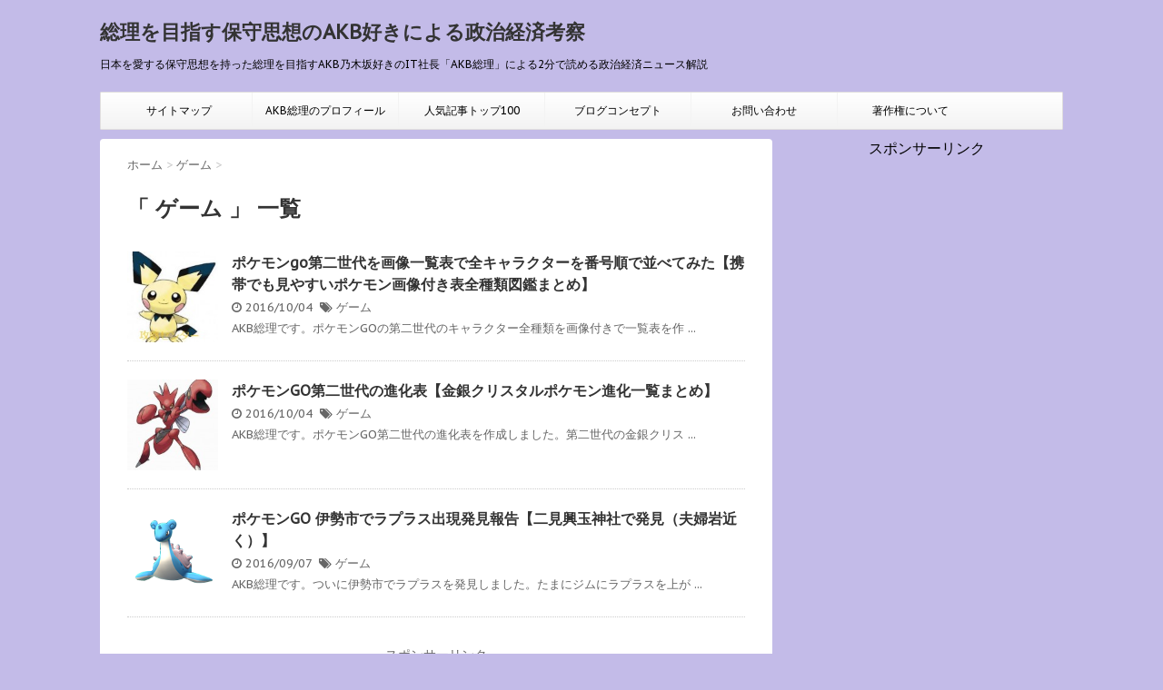

--- FILE ---
content_type: text/html; charset=UTF-8
request_url: https://matsushima-biz.com/category/computer-game
body_size: 12160
content:
<!DOCTYPE html>
<!--[if lt IE 7]>
<html class="ie6" lang="ja"> <![endif]-->
<!--[if IE 7]>
<html class="i7" lang="ja"> <![endif]-->
<!--[if IE 8]>
<html class="ie" lang="ja"> <![endif]-->
<!--[if gt IE 8]><!-->
<html lang="ja">
	<!--<![endif]-->
	<head>
		<meta charset="UTF-8" >
		<meta name="viewport" content="width=device-width,initial-scale=1.0,user-scalable=no">
		<meta name="format-detection" content="telephone=no" >
		
					<meta name="robots" content="noindex,follow">
		
		<link rel="alternate" type="application/rss+xml" title="総理を目指す保守思想のAKB好きによる政治経済考察 RSS Feed" href="https://matsushima-biz.com/feed" />
		<link rel="pingback" href="https://matsushima-biz.com/xmlrpc.php" >
		<link href='https://fonts.googleapis.com/css?family=Montserrat:400' rel='stylesheet' type='text/css'>
		<link href='https://fonts.googleapis.com/css?family=PT+Sans+Caption' rel='stylesheet' type='text/css'>		<!--[if lt IE 9]>
		<script src="https://css3-mediaqueries-js.googlecode.com/svn/trunk/css3-mediaqueries.js"></script>
		<script src="https://matsushima-biz.com/wp-content/themes/stinger7/js/html5shiv.js"></script>
		<![endif]-->
				<title>ゲーム | 総理を目指す保守思想のAKB好きによる政治経済考察</title>

<!-- All in One SEO Pack 2.3.4.1 by Michael Torbert of Semper Fi Web Designob_start_detected [-1,-1] -->
<meta name="keywords" itemprop="keywords" content="ゲーム" />
<meta name="robots" content="noindex,follow" />
<link rel='next' href='https://matsushima-biz.com/category/computer-game/page/2' />

<link rel="canonical" href="https://matsushima-biz.com/category/computer-game" />
<!-- /all in one seo pack -->
		<script type="text/javascript">
			window._wpemojiSettings = {"baseUrl":"https:\/\/s.w.org\/images\/core\/emoji\/72x72\/","ext":".png","source":{"concatemoji":"https:\/\/matsushima-biz.com\/wp-includes\/js\/wp-emoji-release.min.js?ver=4.4.33"}};
			!function(e,n,t){var a;function i(e){var t=n.createElement("canvas"),a=t.getContext&&t.getContext("2d"),i=String.fromCharCode;return!(!a||!a.fillText)&&(a.textBaseline="top",a.font="600 32px Arial","flag"===e?(a.fillText(i(55356,56806,55356,56826),0,0),3e3<t.toDataURL().length):"diversity"===e?(a.fillText(i(55356,57221),0,0),t=a.getImageData(16,16,1,1).data,a.fillText(i(55356,57221,55356,57343),0,0),(t=a.getImageData(16,16,1,1).data)[0],t[1],t[2],t[3],!0):("simple"===e?a.fillText(i(55357,56835),0,0):a.fillText(i(55356,57135),0,0),0!==a.getImageData(16,16,1,1).data[0]))}function o(e){var t=n.createElement("script");t.src=e,t.type="text/javascript",n.getElementsByTagName("head")[0].appendChild(t)}t.supports={simple:i("simple"),flag:i("flag"),unicode8:i("unicode8"),diversity:i("diversity")},t.DOMReady=!1,t.readyCallback=function(){t.DOMReady=!0},t.supports.simple&&t.supports.flag&&t.supports.unicode8&&t.supports.diversity||(a=function(){t.readyCallback()},n.addEventListener?(n.addEventListener("DOMContentLoaded",a,!1),e.addEventListener("load",a,!1)):(e.attachEvent("onload",a),n.attachEvent("onreadystatechange",function(){"complete"===n.readyState&&t.readyCallback()})),(a=t.source||{}).concatemoji?o(a.concatemoji):a.wpemoji&&a.twemoji&&(o(a.twemoji),o(a.wpemoji)))}(window,document,window._wpemojiSettings);
		</script>
		<style type="text/css">
img.wp-smiley,
img.emoji {
	display: inline !important;
	border: none !important;
	box-shadow: none !important;
	height: 1em !important;
	width: 1em !important;
	margin: 0 .07em !important;
	vertical-align: -0.1em !important;
	background: none !important;
	padding: 0 !important;
}
</style>
<link rel='stylesheet' id='contact-form-7-css'  href='https://matsushima-biz.com/wp-content/plugins/contact-form-7/includes/css/styles.css?ver=4.4.1' type='text/css' media='all' />
<link rel='stylesheet' id='normalize-css'  href='https://matsushima-biz.com/wp-content/themes/stinger7/css/normalize.css?ver=1.5.9' type='text/css' media='all' />
<link rel='stylesheet' id='font-awesome-css'  href='//maxcdn.bootstrapcdn.com/font-awesome/4.5.0/css/font-awesome.min.css?ver=4.5.0' type='text/css' media='all' />
<link rel='stylesheet' id='style-css'  href='https://matsushima-biz.com/wp-content/themes/stinger7/style.css?ver=4.4.33' type='text/css' media='all' />
<link rel='stylesheet' id='wordpress-popular-posts-css'  href='https://matsushima-biz.com/wp-content/plugins/wordpress-popular-posts/style/wpp.css?ver=3.3.3' type='text/css' media='all' />
      <script>
      if (document.location.protocol != "https:") {
          document.location = document.URL.replace(/^http:/i, "https:");
      }
      </script>
      <script type='text/javascript' src='//ajax.googleapis.com/ajax/libs/jquery/1.11.3/jquery.min.js?ver=1.11.3'></script>
<link rel='https://api.w.org/' href='https://matsushima-biz.com/wp-json/' />
<link rel="alternate" media="handheld" type="text/html" href="https://matsushima-biz.com/category/computer-game" />
<script type="text/javascript">
	window._wp_rp_static_base_url = 'https://wprp.zemanta.com/static/';
	window._wp_rp_wp_ajax_url = "https://matsushima-biz.com/wp-admin/admin-ajax.php";
	window._wp_rp_plugin_version = '3.6';
	window._wp_rp_post_id = '11648';
	window._wp_rp_num_rel_posts = '12';
	window._wp_rp_thumbnails = true;
	window._wp_rp_post_title = '%E3%83%9D%E3%82%B1%E3%83%A2%E3%83%B3go%E7%AC%AC%E4%BA%8C%E4%B8%96%E4%BB%A3%E3%82%92%E7%94%BB%E5%83%8F%E4%B8%80%E8%A6%A7%E8%A1%A8%E3%81%A7%E5%85%A8%E3%82%AD%E3%83%A3%E3%83%A9%E3%82%AF%E3%82%BF%E3%83%BC%E3%82%92%E7%95%AA%E5%8F%B7%E9%A0%86%E3%81%A7%E4%B8%A6%E3%81%B9%E3%81%A6%E3%81%BF%E3%81%9F%E3%80%90%E6%90%BA%E5%B8%AF%E3%81%A7%E3%82%82%E8%A6%8B%E3%82%84%E3%81%99%E3%81%84%E3%83%9D%E3%82%B1%E3%83%A2%E3%83%B3%E7%94%BB%E5%83%8F%E4%BB%98%E3%81%8D%E8%A1%A8%E5%85%A8%E7%A8%AE%E9%A1%9E%E5%9B%B3%E9%91%91%E3%81%BE%E3%81%A8%E3%82%81%E3%80%91';
	window._wp_rp_post_tags = ['%E3%82%B2%E3%83%BC%E3%83%A0', '152', '155', '171', '162', 'alt', '160', 'margin', '161', '170', '158', '165', 'import'];
	window._wp_rp_promoted_content = true;
</script>
<script type="text/javascript" src="https://wprp.zemanta.com/static/js/loader.js?version=3.6" async></script>
<link rel="stylesheet" href="https://matsushima-biz.com/wp-content/plugins/wordpress-23-related-posts-plugin/static/themes/vertical-m.css?version=3.6" />
<link rel="shortcut icon" href="https://matsushima-biz.com/wp-content/uploads/2016/07/favicon.jpg" >
<meta name="google-site-verification" content="cFd_rG21ACOlCzojmZJtBjlLLswRgCS69WCWYie1IxQ"/>
<style type="text/css" media="all">
/* <![CDATA[ */
@import url("https://matsushima-biz.com/wp-content/plugins/wp-table-reloaded/css/plugin.css?ver=1.9.4");
@import url("https://matsushima-biz.com/wp-content/plugins/wp-table-reloaded/css/datatables.css?ver=1.9.4");
/* ]]> */
</style><style type="text/css">.broken_link, a.broken_link {
	text-decoration: line-through;
}</style><style type="text/css" id="custom-background-css">
body.custom-background { background-color: #c3bbe8; }
</style>
			<script>
		(function (i, s, o, g, r, a, m) {
			i['GoogleAnalyticsObject'] = r;
			i[r] = i[r] || function () {
					(i[r].q = i[r].q || []).push(arguments)
				}, i[r].l = 1 * new Date();
			a = s.createElement(o),
				m = s.getElementsByTagName(o)[0];
			a.async = 1;
			a.src = g;
			m.parentNode.insertBefore(a, m)
		})(window, document, 'script', '//www.google-analytics.com/analytics.js', 'ga');

		ga('create', 'UA-71094869-2', 'auto');
		ga('send', 'pageview');

	</script>
			<script async src="//pagead2.googlesyndication.com/pagead/js/adsbygoogle.js"></script>
		<script>
		  (adsbygoogle = window.adsbygoogle || []).push({
		    google_ad_client: "ca-pub-2301454161391189",
		    enable_page_level_ads: true
		  });
		</script>
		<script>
		  (function(i,s,o,g,r,a,m){i['GoogleAnalyticsObject']=r;i[r]=i[r]||function(){
		  (i[r].q=i[r].q||[]).push(arguments)},i[r].l=1*new Date();a=s.createElement(o),
		  m=s.getElementsByTagName(o)[0];a.async=1;a.src=g;m.parentNode.insertBefore(a,m)
		  })(window,document,'script','https://www.google-analytics.com/analytics.js','ga');

		  ga('create', 'UA-71094869-2', 'auto');
		  ga('send', 'pageview');

		</script>
		<script type="text/javascript" src="https://ajax.googleapis.com/ajax/libs/jquery/2.0.3/jquery.min.js"></script>
	</head>
	<body data-rsssl=1 class="archive category category-computer-game category-33 custom-background" >
	
		<div id="wrapper" class="">
			<header>
			<div class="clearfix" id="headbox">
			<!-- アコーディオン -->
			<nav id="s-navi" class="pcnone">
				<dl class="acordion">
					<dt class="trigger">
					<p><span class="op"><i class="fa fa-bars"></i></span></p>
					</dt>
					<dd class="acordion_tree">
												<div class="menu-%e3%82%b0%e3%83%ad%e3%83%bc%e3%83%90%e3%83%ab%e3%83%a1%e3%83%8b%e3%83%a5%e3%83%bc-container"><ul id="menu-%e3%82%b0%e3%83%ad%e3%83%bc%e3%83%90%e3%83%ab%e3%83%a1%e3%83%8b%e3%83%a5%e3%83%bc" class="menu"><li id="menu-item-15" class="menu-item menu-item-type-post_type menu-item-object-page menu-item-15"><a href="https://matsushima-biz.com/sitemap">サイトマップ</a></li>
<li id="menu-item-281" class="menu-item menu-item-type-post_type menu-item-object-page menu-item-281"><a href="https://matsushima-biz.com/profile">AKB総理のプロフィール</a></li>
<li id="menu-item-7256" class="menu-item menu-item-type-post_type menu-item-object-page menu-item-7256"><a href="https://matsushima-biz.com/popular-post-best-100">人気記事トップ100</a></li>
<li id="menu-item-280" class="menu-item menu-item-type-post_type menu-item-object-page menu-item-280"><a href="https://matsushima-biz.com/concept">ブログコンセプト</a></li>
<li id="menu-item-279" class="menu-item menu-item-type-post_type menu-item-object-page menu-item-279"><a href="https://matsushima-biz.com/request">お問い合わせ</a></li>
<li id="menu-item-4121" class="menu-item menu-item-type-post_type menu-item-object-page menu-item-4121"><a href="https://matsushima-biz.com/copyright">著作権について</a></li>
</ul></div>						<div class="clear"></div>
					</dd>
				</dl>
			</nav>
			<!-- /アコーディオン -->
			<div id="header-l">
				<!-- ロゴ又はブログ名 -->
				<p class="sitename"><a href="https://matsushima-biz.com/">
													総理を目指す保守思想のAKB好きによる政治経済考察											</a></p>
				<!-- キャプション -->
									<p class="descr">
						日本を愛する保守思想を持った総理を目指すAKB乃木坂好きのIT社長「AKB総理」による2分で読める政治経済ニュース解説					</p>
				
			</div><!-- /#header-l -->
			<div id="header-r" class="smanone">
								
			</div><!-- /#header-r -->
			</div><!-- /#clearfix -->

				
<div id="gazou-wide">
				<nav class="smanone clearfix"><ul id="menu-%e3%82%b0%e3%83%ad%e3%83%bc%e3%83%90%e3%83%ab%e3%83%a1%e3%83%8b%e3%83%a5%e3%83%bc-1" class="menu"><li class="menu-item menu-item-type-post_type menu-item-object-page menu-item-15"><a href="https://matsushima-biz.com/sitemap">サイトマップ</a></li>
<li class="menu-item menu-item-type-post_type menu-item-object-page menu-item-281"><a href="https://matsushima-biz.com/profile">AKB総理のプロフィール</a></li>
<li class="menu-item menu-item-type-post_type menu-item-object-page menu-item-7256"><a href="https://matsushima-biz.com/popular-post-best-100">人気記事トップ100</a></li>
<li class="menu-item menu-item-type-post_type menu-item-object-page menu-item-280"><a href="https://matsushima-biz.com/concept">ブログコンセプト</a></li>
<li class="menu-item menu-item-type-post_type menu-item-object-page menu-item-279"><a href="https://matsushima-biz.com/request">お問い合わせ</a></li>
<li class="menu-item menu-item-type-post_type menu-item-object-page menu-item-4121"><a href="https://matsushima-biz.com/copyright">著作権について</a></li>
</ul></nav>	</div>

			</header>

<div id="content" class="clearfix">
	<div id="contentInner">
		<main >
			<article>
				<div id="breadcrumb">
					<div itemscope itemtype="http://data-vocabulary.org/Breadcrumb">
						<a href="https://matsushima-biz.com/" itemprop="url"> <span itemprop="title">ホーム</span> </a> &gt;
					</div>
																																				<div itemscope itemtype="http://data-vocabulary.org/Breadcrumb">
							<a href="https://matsushima-biz.com/category/computer-game" itemprop="url">
								<span itemprop="title">ゲーム</span> </a> &gt; </div>
									</div>
				<!--/kuzu-->
				<!--ループ開始-->
				<div class="post">
				<h1 class="entry-title">「
											ゲーム										」 一覧 </h1>
								</div><!-- /post -->
				<div class="kanren ">
			<dl class="clearfix">
			<dt><a href="https://matsushima-biz.com/pokego-2nd-order-by-number-11648">
											<img width="150" height="150" src="https://matsushima-biz.com/wp-content/uploads/2016/10/55a4d7de05b2515eba10919d5834517b-150x150.jpg" class="attachment-thumbnail size-thumbnail wp-post-image" alt="172-%e3%83%94%e3%83%81%e3%83%a5%e3%83%bc" srcset="https://matsushima-biz.com/wp-content/uploads/2016/10/55a4d7de05b2515eba10919d5834517b-150x150.jpg 150w, https://matsushima-biz.com/wp-content/uploads/2016/10/55a4d7de05b2515eba10919d5834517b-100x100.jpg 100w" sizes="(max-width: 150px) 100vw, 150px" />									</a></dt>
			<dd>
				<h3><a href="https://matsushima-biz.com/pokego-2nd-order-by-number-11648">
						ポケモンgo第二世代を画像一覧表で全キャラクターを番号順で並べてみた【携帯でも見やすいポケモン画像付き表全種類図鑑まとめ】					</a></h3>

				<div class="blog_info ">
					<p><i class="fa fa-clock-o"></i>
						2016/10/04						&nbsp;<span class="pcone"><i class="fa fa-tags"></i>
							<a href="https://matsushima-biz.com/category/computer-game" rel="category tag">ゲーム</a>							          </span></p>
				</div>
				<div class="smanone2">
					<p>AKB総理です。ポケモンGOの第二世代のキャラクター全種類を画像付きで一覧表を作 ... </p>
				</div>
			</dd>
		</dl>
	
			<dl class="clearfix">
			<dt><a href="https://matsushima-biz.com/shinka-hyou-2nd-11640">
											<img width="150" height="150" src="https://matsushima-biz.com/wp-content/uploads/2016/10/001-150x150.jpg" class="attachment-thumbnail size-thumbnail wp-post-image" alt="001" srcset="https://matsushima-biz.com/wp-content/uploads/2016/10/001-150x150.jpg 150w, https://matsushima-biz.com/wp-content/uploads/2016/10/001-100x100.jpg 100w" sizes="(max-width: 150px) 100vw, 150px" />									</a></dt>
			<dd>
				<h3><a href="https://matsushima-biz.com/shinka-hyou-2nd-11640">
						ポケモンGO第二世代の進化表【金銀クリスタルポケモン進化一覧まとめ】					</a></h3>

				<div class="blog_info ">
					<p><i class="fa fa-clock-o"></i>
						2016/10/04						&nbsp;<span class="pcone"><i class="fa fa-tags"></i>
							<a href="https://matsushima-biz.com/category/computer-game" rel="category tag">ゲーム</a>							          </span></p>
				</div>
				<div class="smanone2">
					<p>AKB総理です。ポケモンGO第二世代の進化表を作成しました。第二世代の金銀クリス ... </p>
				</div>
			</dd>
		</dl>
	
			<dl class="clearfix">
			<dt><a href="https://matsushima-biz.com/pokemon-laplace-10173">
											<img width="150" height="150" src="https://matsushima-biz.com/wp-content/uploads/2016/09/131.png" class="attachment-thumbnail size-thumbnail wp-post-image" alt="131" srcset="https://matsushima-biz.com/wp-content/uploads/2016/09/131-100x100.png 100w, https://matsushima-biz.com/wp-content/uploads/2016/09/131.png 150w" sizes="(max-width: 150px) 100vw, 150px" />									</a></dt>
			<dd>
				<h3><a href="https://matsushima-biz.com/pokemon-laplace-10173">
						ポケモンGO 伊勢市でラプラス出現発見報告【二見興玉神社で発見（夫婦岩近く）】					</a></h3>

				<div class="blog_info ">
					<p><i class="fa fa-clock-o"></i>
						2016/09/07						&nbsp;<span class="pcone"><i class="fa fa-tags"></i>
							<a href="https://matsushima-biz.com/category/computer-game" rel="category tag">ゲーム</a>							          </span></p>
				</div>
				<div class="smanone2">
					<p>AKB総理です。ついに伊勢市でラプラスを発見しました。たまにジムにラプラスを上が ... </p>
				</div>
			</dd>
		</dl>
			<div class="toppagead">
			<p style="color:#666;margin-bottom:4px;text-align:center;">スポンサーリンク</p>
			<script async src="//pagead2.googlesyndication.com/pagead/js/adsbygoogle.js"></script>
<!-- souri-res-1 -->
<ins class="adsbygoogle"
     style="display:block"
     data-ad-client="ca-pub-2301454161391189"
     data-ad-slot="9166519958"
     data-ad-format="auto"></ins>
<script>
(adsbygoogle = window.adsbygoogle || []).push({});
</script>		</div>
	
			<dl class="clearfix">
			<dt><a href="https://matsushima-biz.com/pokemon-kairyu-10162">
											<img width="150" height="150" src="https://matsushima-biz.com/wp-content/uploads/2016/09/149.png" class="attachment-thumbnail size-thumbnail wp-post-image" alt="149" srcset="https://matsushima-biz.com/wp-content/uploads/2016/09/149-100x100.png 100w, https://matsushima-biz.com/wp-content/uploads/2016/09/149.png 150w" sizes="(max-width: 150px) 100vw, 150px" />									</a></dt>
			<dd>
				<h3><a href="https://matsushima-biz.com/pokemon-kairyu-10162">
						ポケモンGO 伊勢市でカイリュー出現発見報告【二見興玉神社夫婦岩近くのローソン駐車場】					</a></h3>

				<div class="blog_info ">
					<p><i class="fa fa-clock-o"></i>
						2016/09/07						&nbsp;<span class="pcone"><i class="fa fa-tags"></i>
							<a href="https://matsushima-biz.com/category/computer-game" rel="category tag">ゲーム</a>							          </span></p>
				</div>
				<div class="smanone2">
					<p>AKB総理です。ついに伊勢市でカイリューを発見しました。よく三重県伊勢市の二見興 ... </p>
				</div>
			</dd>
		</dl>
	
			<dl class="clearfix">
			<dt><a href="https://matsushima-biz.com/pokego-pikachu-su-9379">
											<img width="150" height="150" src="https://matsushima-biz.com/wp-content/uploads/2016/08/237eff67e34ab010b5db8f335b89f463-150x150.jpg" class="attachment-thumbnail size-thumbnail wp-post-image" alt="二見浦公園1" srcset="https://matsushima-biz.com/wp-content/uploads/2016/08/237eff67e34ab010b5db8f335b89f463-150x150.jpg 150w, https://matsushima-biz.com/wp-content/uploads/2016/08/237eff67e34ab010b5db8f335b89f463-100x100.jpg 100w" sizes="(max-width: 150px) 100vw, 150px" />									</a></dt>
			<dd>
				<h3><a href="https://matsushima-biz.com/pokego-pikachu-su-9379">
						ピカチュウの巣を三重県伊勢市の二見興玉神社夫婦岩近くの二見浦公園で発見					</a></h3>

				<div class="blog_info ">
					<p><i class="fa fa-clock-o"></i>
						2016/08/23						&nbsp;<span class="pcone"><i class="fa fa-tags"></i>
							<a href="https://matsushima-biz.com/category/computer-game" rel="category tag">ゲーム</a>							          </span></p>
				</div>
				<div class="smanone2">
					<p>AKB総理です。ポケモン狩りに行く度にピカチュウを捕まえています。ピカチュウの巣 ... </p>
				</div>
			</dd>
		</dl>
	
			<dl class="clearfix">
			<dt><a href="https://matsushima-biz.com/pokego-daibutsuyama-9335">
											<img width="150" height="150" src="https://matsushima-biz.com/wp-content/uploads/2016/08/daibutsu3-150x150.jpg" class="attachment-thumbnail size-thumbnail wp-post-image" alt="daibutsu3" srcset="https://matsushima-biz.com/wp-content/uploads/2016/08/daibutsu3-150x150.jpg 150w, https://matsushima-biz.com/wp-content/uploads/2016/08/daibutsu3-100x100.jpg 100w" sizes="(max-width: 150px) 100vw, 150px" />									</a></dt>
			<dd>
				<h3><a href="https://matsushima-biz.com/pokego-daibutsuyama-9335">
						ポケモンGOをするために大仏山公園に行ってきた					</a></h3>

				<div class="blog_info ">
					<p><i class="fa fa-clock-o"></i>
						2016/08/21						&nbsp;<span class="pcone"><i class="fa fa-tags"></i>
							<a href="https://matsushima-biz.com/category/computer-game" rel="category tag">ゲーム</a>							          </span></p>
				</div>
				<div class="smanone2">
					<p>AKB総理です。ポケモンGOをするために三重県多気郡明和町にある大仏山公園に行っ ... </p>
				</div>
			</dd>
		</dl>
	
			<dl class="clearfix">
			<dt><a href="https://matsushima-biz.com/pokego-naikuu-9091">
											<img width="150" height="150" src="https://matsushima-biz.com/wp-content/uploads/2016/08/original-150x150.jpg" class="attachment-thumbnail size-thumbnail wp-post-image" alt="original" srcset="https://matsushima-biz.com/wp-content/uploads/2016/08/original-150x150.jpg 150w, https://matsushima-biz.com/wp-content/uploads/2016/08/original-100x100.jpg 100w" sizes="(max-width: 150px) 100vw, 150px" />									</a></dt>
			<dd>
				<h3><a href="https://matsushima-biz.com/pokego-naikuu-9091">
						ポケモンGOをするために伊勢神宮内宮のおはらい町とおかげ横丁に行ってきた					</a></h3>

				<div class="blog_info ">
					<p><i class="fa fa-clock-o"></i>
						2016/08/16						&nbsp;<span class="pcone"><i class="fa fa-tags"></i>
							<a href="https://matsushima-biz.com/category/computer-game" rel="category tag">ゲーム</a>							          </span></p>
				</div>
				<div class="smanone2">
					<p>AKB総理です。ポケモンGOをするために、三重県伊勢市の伊勢神宮の内宮さんのおは ... </p>
				</div>
			</dd>
		</dl>
			<div class="toppagead">
			<p style="color:#666;margin-bottom:4px;text-align:center;">スポンサーリンク</p>
			<script async src="//pagead2.googlesyndication.com/pagead/js/adsbygoogle.js"></script>
<!-- souri-res-1 -->
<ins class="adsbygoogle"
     style="display:block"
     data-ad-client="ca-pub-2301454161391189"
     data-ad-slot="9166519958"
     data-ad-format="auto"></ins>
<script>
(adsbygoogle = window.adsbygoogle || []).push({});
</script>		</div>
	
			<dl class="clearfix">
			<dt><a href="https://matsushima-biz.com/pokego-meatoiwa-9078">
											<img width="150" height="150" src="https://matsushima-biz.com/wp-content/uploads/2016/08/e44c16a8ee5b0eca7f0f3eebb32e58b3-150x150.jpg" class="attachment-thumbnail size-thumbnail wp-post-image" alt="e44c16a8ee5b0eca7f0f3eebb32e58b3" srcset="https://matsushima-biz.com/wp-content/uploads/2016/08/e44c16a8ee5b0eca7f0f3eebb32e58b3-150x150.jpg 150w, https://matsushima-biz.com/wp-content/uploads/2016/08/e44c16a8ee5b0eca7f0f3eebb32e58b3-100x100.jpg 100w" sizes="(max-width: 150px) 100vw, 150px" />									</a></dt>
			<dd>
				<h3><a href="https://matsushima-biz.com/pokego-meatoiwa-9078">
						ポケモンGOをするために二見興玉神社の夫婦岩に行ってきた【ラプラス出現】					</a></h3>

				<div class="blog_info ">
					<p><i class="fa fa-clock-o"></i>
						2016/08/15						&nbsp;<span class="pcone"><i class="fa fa-tags"></i>
							<a href="https://matsushima-biz.com/category/computer-game" rel="category tag">ゲーム</a>							          </span></p>
				</div>
				<div class="smanone2">
					<p>AKB総理です。ポケモンGOをするために三重県伊勢市二見町江にある二見興玉神社の ... </p>
				</div>
			</dd>
		</dl>
	
			<dl class="clearfix">
			<dt><a href="https://matsushima-biz.com/pokego-order-by-number-8449">
											<img width="150" height="150" src="https://matsushima-biz.com/wp-content/uploads/2016/08/25.png" class="attachment-thumbnail size-thumbnail wp-post-image" alt="25" srcset="https://matsushima-biz.com/wp-content/uploads/2016/08/25-100x100.png 100w, https://matsushima-biz.com/wp-content/uploads/2016/08/25.png 150w" sizes="(max-width: 150px) 100vw, 150px" />									</a></dt>
			<dd>
				<h3><a href="https://matsushima-biz.com/pokego-order-by-number-8449">
						ポケモンgoを画像一覧表で全キャラクターを番号順で並べてみた【携帯でも見やすいポケモン画像付き表全種類図鑑まとめ】					</a></h3>

				<div class="blog_info ">
					<p><i class="fa fa-clock-o"></i>
						2016/08/09						&nbsp;<span class="pcone"><i class="fa fa-tags"></i>
							<a href="https://matsushima-biz.com/category/computer-game" rel="category tag">ゲーム</a>							          </span></p>
				</div>
				<div class="smanone2">
					<p>AKB総理です。ポケモンGOをしていて、ポケモンキャラクター全種類を画像付きで一 ... </p>
				</div>
			</dd>
		</dl>
	
			<dl class="clearfix">
			<dt><a href="https://matsushima-biz.com/pokemon-shutsugen-8000">
											<img width="150" height="150" src="https://matsushima-biz.com/wp-content/uploads/2016/08/ise_1-150x150.jpg" class="attachment-thumbnail size-thumbnail wp-post-image" alt="ise_1" srcset="https://matsushima-biz.com/wp-content/uploads/2016/08/ise_1-150x150.jpg 150w, https://matsushima-biz.com/wp-content/uploads/2016/08/ise_1-100x100.jpg 100w" sizes="(max-width: 150px) 100vw, 150px" />									</a></dt>
			<dd>
				<h3><a href="https://matsushima-biz.com/pokemon-shutsugen-8000">
						ポケモンGO 伊勢市ポケモン出現発見報告掲示板					</a></h3>

				<div class="blog_info ">
					<p><i class="fa fa-clock-o"></i>
						2016/08/05						&nbsp;<span class="pcone"><i class="fa fa-tags"></i>
							<a href="https://matsushima-biz.com/category/computer-game" rel="category tag">ゲーム</a>							          </span></p>
				</div>
				<div class="smanone2">
					<p>AKB総理です。筆者も例に倣って、ポケモンGOをしています。早朝ランニング中に、 ... </p>
				</div>
			</dd>
		</dl>
			<div class="toppagead">
			<p style="color:#666;margin-bottom:4px;text-align:center;">スポンサーリンク</p>
			<script async src="//pagead2.googlesyndication.com/pagead/js/adsbygoogle.js"></script>
<!-- souri-res-1 -->
<ins class="adsbygoogle"
     style="display:block"
     data-ad-client="ca-pub-2301454161391189"
     data-ad-slot="9166519958"
     data-ad-format="auto"></ins>
<script>
(adsbygoogle = window.adsbygoogle || []).push({});
</script>		</div>
	
	</div>
				<div class="st-pagelink">
	<span class='page-numbers current'>1</span>
<a class='page-numbers' href='https://matsushima-biz.com/category/computer-game/page/2'>2</a>
<a class="next page-numbers" href="https://matsushima-biz.com/category/computer-game/page/2">Next &raquo;</a></div>			</article>
		</main>
	</div>
	<!-- /#contentInner -->
	<div id="side">
	<aside>
					<div class="ad">
							<div class="textwidget"><div align="center">
スポンサーリンク<br />
<script async src="//pagead2.googlesyndication.com/pagead/js/adsbygoogle.js"></script>
<!-- large_akb -->
<ins class="adsbygoogle"
     style="display:inline-block;width:300px;height:600px"
     data-ad-client="ca-pub-2301454161391189"
     data-ad-slot="6239100752"></ins>
<script>
(adsbygoogle = window.adsbygoogle || []).push({});
</script>
</div></div>
					<div class="textwidget">連絡先：matsushima_biz@yahoo.co.jp</div>
					<div class="textwidget"><a href="https://matsushima-biz.com/profile" target="_blank"><img src="https://matsushima-biz.com/wp-content/uploads/2016/06/7c69f2eed55c3120fbb00710e7cbeaad-1.jpg" alt="AKB総理" width="502" height="485" class="alignnone size-full wp-image-2978" /></a></div>
					<div class="textwidget"><!-- Rakuten Widget FROM HERE --><script type="text/javascript">rakuten_design="slide";rakuten_affiliateId="14e88c30.ff2d4965.14e88c31.4ecf99c1";rakuten_items="ranking";rakuten_genreId=0;rakuten_size="300x250";rakuten_target="_blank";rakuten_theme="gray";rakuten_border="off";rakuten_auto_mode="off";rakuten_genre_title="off";rakuten_recommend="on";</script><script type="text/javascript" src="https://xml.affiliate.rakuten.co.jp/widget/js/rakuten_widget.js"></script><!-- Rakuten Widget TO HERE --></div>
					</div>
				
					<!-- RSSボタンです -->
			<div class="rssbox">
			<a href="https://matsushima-biz.com//?feed=rss2"><i class="fa fa-rss-square"></i>&nbsp;購読する</a></div>
			<!-- RSSボタンここまで -->
		
		<div id="sidebg">
			            				</div>

					<h4 class="menu_underh2"> NEW POST</h4><div class="kanren ">
							<dl class="clearfix">
				<dt><a href="https://matsushima-biz.com/nishinno-nanase-video-girl-13250">
													<img width="150" height="150" src="https://matsushima-biz.com/wp-content/uploads/2018/02/001_size6-150x150.jpg" class="attachment-thumbnail size-thumbnail wp-post-image" alt="001_size6" srcset="https://matsushima-biz.com/wp-content/uploads/2018/02/001_size6-150x150.jpg 150w, https://matsushima-biz.com/wp-content/uploads/2018/02/001_size6-100x100.jpg 100w" sizes="(max-width: 150px) 100vw, 150px" />											</a></dt>
				<dd>
					<h5><a href="https://matsushima-biz.com/nishinno-nanase-video-girl-13250">
							電影少女西野七瀬のかわいいきれいな画像や写真を集めてみた【ビデオガール乃木坂46のなぁちゃんのバスタオル姿や美脚】						</a></h5>

					<div class="smanone2">
						<p>AKB総理です。電影少女の西野七瀬さんのかわいい画像を集めてみました。筆者の世代 ... </p>
					</div>
				</dd>
			</dl>
					<dl class="clearfix">
				<dt><a href="https://matsushima-biz.com/yamashita-miduki-cosplay-13223">
													<img width="150" height="150" src="https://matsushima-biz.com/wp-content/uploads/2017/10/e5009982f2ea593e43a8a7ea538788c6-150x150.jpg" class="attachment-thumbnail size-thumbnail wp-post-image" alt="e5009982f2ea593e43a8a7ea538788c6" srcset="https://matsushima-biz.com/wp-content/uploads/2017/10/e5009982f2ea593e43a8a7ea538788c6-150x150.jpg 150w, https://matsushima-biz.com/wp-content/uploads/2017/10/e5009982f2ea593e43a8a7ea538788c6-100x100.jpg 100w" sizes="(max-width: 150px) 100vw, 150px" />											</a></dt>
				<dd>
					<h5><a href="https://matsushima-biz.com/yamashita-miduki-cosplay-13223">
							山下美月のコスプレ画像を集めてみた【サンタクロース、エプロン、キャディ、チアガールのかわいい写真やgif画像】						</a></h5>

					<div class="smanone2">
						<p>山下美月さんのコスプレ画像を集めてみました。乃木坂46の3期生のエースの山下美月 ... </p>
					</div>
				</dd>
			</dl>
					<dl class="clearfix">
				<dt><a href="https://matsushima-biz.com/watanabe-miria-cosplay-13197">
													<img width="150" height="150" src="https://matsushima-biz.com/wp-content/uploads/2017/07/140118-0240140082-150x150.jpg" class="attachment-thumbnail size-thumbnail wp-post-image" alt="140118-0240140082" srcset="https://matsushima-biz.com/wp-content/uploads/2017/07/140118-0240140082-150x150.jpg 150w, https://matsushima-biz.com/wp-content/uploads/2017/07/140118-0240140082-100x100.jpg 100w" sizes="(max-width: 150px) 100vw, 150px" />											</a></dt>
				<dd>
					<h5><a href="https://matsushima-biz.com/watanabe-miria-cosplay-13197">
							渡辺みり愛のコスプレ画像を集めてみた【幼稚園児、サンタ、メイド、ハロウィンのかわいい写真やgif画像】						</a></h5>

					<div class="smanone2">
						<p>AKB総理です。渡辺みり愛さんのコスプレ画像を集めてみました。乃木坂46の17枚 ... </p>
					</div>
				</dd>
			</dl>
					<dl class="clearfix">
				<dt><a href="https://matsushima-biz.com/harimoto-tomokazu-13167">
													<img width="150" height="150" src="https://matsushima-biz.com/wp-content/uploads/2017/06/C_27BqWVYAA-_nK-150x150.jpg" class="attachment-thumbnail size-thumbnail wp-post-image" alt="C_27BqWVYAA-_nK" srcset="https://matsushima-biz.com/wp-content/uploads/2017/06/C_27BqWVYAA-_nK-150x150.jpg 150w, https://matsushima-biz.com/wp-content/uploads/2017/06/C_27BqWVYAA-_nK-100x100.jpg 100w" sizes="(max-width: 150px) 100vw, 150px" />											</a></dt>
				<dd>
					<h5><a href="https://matsushima-biz.com/harimoto-tomokazu-13167">
							張本智和のかわいいイケメン画像を集めてみた【年齢は13歳で水谷隼に勝利で東京五輪卓球代表へ】						</a></h5>

					<div class="smanone2">
						<p>AKB総理です。張本智和さんのイケメン画像を集めてみました。世界卓球2017ドイ ... </p>
					</div>
				</dd>
			</dl>
					<dl class="clearfix">
				<dt><a href="https://matsushima-biz.com/umaretekarahajimetemitayume-voice-13159">
													<img width="150" height="150" src="https://matsushima-biz.com/wp-content/uploads/2017/05/2100010699008_2-150x150.jpg" class="attachment-thumbnail size-thumbnail wp-post-image" alt="2100010699008_2" srcset="https://matsushima-biz.com/wp-content/uploads/2017/05/2100010699008_2-150x150.jpg 150w, https://matsushima-biz.com/wp-content/uploads/2017/05/2100010699008_2-100x100.jpg 100w" sizes="(max-width: 150px) 100vw, 150px" />											</a></dt>
				<dd>
					<h5><a href="https://matsushima-biz.com/umaretekarahajimetemitayume-voice-13159">
							「生まれてから初めて見た夢」の新曲のユニット・担当・歌い手は？ 乃木坂46のサードアルバムの新曲を歌っているのは誰？						</a></h5>

					<div class="smanone2">
						<p>「生まれてから初めて見た夢」の新曲のユニット・担当・歌い手 乃木坂46のサードア ... </p>
					</div>
				</dd>
			</dl>
					<dl class="clearfix">
				<dt><a href="https://matsushima-biz.com/midorimushi-no-chikara-13145">
													<img width="150" height="150" src="https://matsushima-biz.com/wp-content/uploads/2017/05/S__6733885-150x150.jpg" class="attachment-thumbnail size-thumbnail wp-post-image" alt="S__6733885" srcset="https://matsushima-biz.com/wp-content/uploads/2017/05/S__6733885-150x150.jpg 150w, https://matsushima-biz.com/wp-content/uploads/2017/05/S__6733885-100x100.jpg 100w" sizes="(max-width: 150px) 100vw, 150px" />											</a></dt>
				<dd>
					<h5><a href="https://matsushima-biz.com/midorimushi-no-chikara-13145">
							ミドリムシのちから (ユーグレナ)をダイエット効果期待で飲んでみた 購入方法はハーブスわきやま（三重県伊勢市）へ						</a></h5>

					<div class="smanone2">
						<p>AKB総理です。 数か月前に健康食品を売っている友人から突然「ミドリムシって健康 ... </p>
					</div>
				</dd>
			</dl>
					<dl class="clearfix">
				<dt><a href="https://matsushima-biz.com/kitano-hinako-kawaii-matome-13138">
													<img width="150" height="150" src="https://matsushima-biz.com/wp-content/uploads/2017/05/6a0ca021c67e00bcd07158eacb8fa591-150x150.jpg" class="attachment-thumbnail size-thumbnail wp-post-image" alt="6a0ca021c67e00bcd07158eacb8fa591" srcset="https://matsushima-biz.com/wp-content/uploads/2017/05/6a0ca021c67e00bcd07158eacb8fa591-150x150.jpg 150w, https://matsushima-biz.com/wp-content/uploads/2017/05/6a0ca021c67e00bcd07158eacb8fa591-300x300.jpg 300w, https://matsushima-biz.com/wp-content/uploads/2017/05/6a0ca021c67e00bcd07158eacb8fa591-500x500.jpg 500w, https://matsushima-biz.com/wp-content/uploads/2017/05/6a0ca021c67e00bcd07158eacb8fa591-100x100.jpg 100w, https://matsushima-biz.com/wp-content/uploads/2017/05/6a0ca021c67e00bcd07158eacb8fa591.jpg 1080w" sizes="(max-width: 150px) 100vw, 150px" />											</a></dt>
				<dd>
					<h5><a href="https://matsushima-biz.com/kitano-hinako-kawaii-matome-13138">
							北野日奈子のかわいい画像まとめ一覧【乃木坂46のきーちゃんのきれいな写真】						</a></h5>

					<div class="smanone2">
						<p>AKB総理です。北野日奈子さんのかわいい画像をジャンル別で一覧でまとめました。ス ... </p>
					</div>
				</dd>
			</dl>
					<dl class="clearfix">
				<dt><a href="https://matsushima-biz.com/kitano-hinako-cosplay-13118">
													<img width="150" height="150" src="https://matsushima-biz.com/wp-content/uploads/2017/05/tumblr_ni0jcoErxI1qhk1qho7_r1_1280-150x150.jpg" class="attachment-thumbnail size-thumbnail wp-post-image" alt="tumblr_ni0jcoErxI1qhk1qho7_r1_1280" srcset="https://matsushima-biz.com/wp-content/uploads/2017/05/tumblr_ni0jcoErxI1qhk1qho7_r1_1280-150x150.jpg 150w, https://matsushima-biz.com/wp-content/uploads/2017/05/tumblr_ni0jcoErxI1qhk1qho7_r1_1280-100x100.jpg 100w" sizes="(max-width: 150px) 100vw, 150px" />											</a></dt>
				<dd>
					<h5><a href="https://matsushima-biz.com/kitano-hinako-cosplay-13118">
							北野日奈子のコスプレ画像を集めてみた【巫女、サンタ、マリオ、天使のかわいい写真】						</a></h5>

					<div class="smanone2">
						<p>AKB総理です。北野日奈子さんのコスプレ画像を集めてみました。最近の筆者注目の北 ... </p>
					</div>
				</dd>
			</dl>
					<dl class="clearfix">
				<dt><a href="https://matsushima-biz.com/kitano-hinako-dream-13107">
													<img width="150" height="150" src="https://matsushima-biz.com/wp-content/uploads/2017/05/C5v5HPmVUAA54U8-150x150.jpg" class="attachment-thumbnail size-thumbnail wp-post-image" alt="C5v5HPmVUAA54U8" srcset="https://matsushima-biz.com/wp-content/uploads/2017/05/C5v5HPmVUAA54U8-150x150.jpg 150w, https://matsushima-biz.com/wp-content/uploads/2017/05/C5v5HPmVUAA54U8-100x100.jpg 100w" sizes="(max-width: 150px) 100vw, 150px" />											</a></dt>
				<dd>
					<h5><a href="https://matsushima-biz.com/kitano-hinako-dream-13107">
							北野日奈子の夢は動物愛護センターの犬をゼロにすること【乃木坂46のガクたび！きーちゃんの将来の夢】						</a></h5>

					<div class="smanone2">
						<p>AKB総理です。唐突ですが、みなさんは夢をお持ちでしょうか。夢とは言わなくても、 ... </p>
					</div>
				</dd>
			</dl>
					<dl class="clearfix">
				<dt><a href="https://matsushima-biz.com/ohashi-yui-kawaii-13088">
													<img width="150" height="150" src="https://matsushima-biz.com/wp-content/uploads/2017/04/C9XggMBUIAEQ-uk-150x150.jpg" class="attachment-thumbnail size-thumbnail wp-post-image" alt="C9XggMBUIAEQ-uk" srcset="https://matsushima-biz.com/wp-content/uploads/2017/04/C9XggMBUIAEQ-uk-150x150.jpg 150w, https://matsushima-biz.com/wp-content/uploads/2017/04/C9XggMBUIAEQ-uk-100x100.jpg 100w" sizes="(max-width: 150px) 100vw, 150px" />											</a></dt>
				<dd>
					<h5><a href="https://matsushima-biz.com/ohashi-yui-kawaii-13088">
							大橋悠依のかわいい画像を集めてみた【女子水泳400メートル個人メドレー日本新が東京五輪へ】						</a></h5>

					<div class="smanone2">
						<p>大橋悠依のかわいい画像を集めてみました。日本競泳会にまたヒロインが誕生しました。 ... </p>
					</div>
				</dd>
			</dl>
				</div>		
		<div id="mybox">
			
<!-- WordPress Popular Posts Plugin v3.3.3 [W] [all] [views] [regular] -->
<ul><li>
<h4 class="menu_underh2">人気記事トップ10</h4>
<ul class="wpp-list">
<li><a href="https://matsushima-biz.com/murakami-mai-4513" title="【女子体操】村上茉愛のかわいい画像を集めてみた【リオ五輪】【小柄で美人】" target="_self"><img src="https://matsushima-biz.com/wp-content/uploads/wordpress-popular-posts/4513-featured-135x135.jpg" width=135 height=135 title="【女子体操】村上茉愛のかわいい画像を集めてみた【リオ五輪】【小柄で美人】" alt="【女子体操】村上茉愛のかわいい画像を集めてみた【リオ五輪】【小柄で美人】" class="wpp-thumbnail wpp_cached_thumb wpp_featured" /></a> <a href="https://matsushima-biz.com/murakami-mai-4513" title="【女子体操】村上茉愛のかわいい画像を集めてみた【リオ五輪】【小柄で美人】" class="wpp-post-title" target="_self">【女子体操】村上茉愛のかわいい画像を集めてみた【リオ五輪】【小柄で美人】</a> </li>
<li><a href="https://matsushima-biz.com/beautiful-woman-rio-list-7858" title="美女アスリート画像リオ五輪女子日本代表まとめ一覧【美人できれいでかわいい選手の写真】" target="_self"><img src="https://matsushima-biz.com/wp-content/uploads/wordpress-popular-posts/7858-featured-135x135.jpg" width=135 height=135 title="美女アスリート画像リオ五輪女子日本代表まとめ一覧【美人できれいでかわいい選手の写真】" alt="美女アスリート画像リオ五輪女子日本代表まとめ一覧【美人できれいでかわいい選手の写真】" class="wpp-thumbnail wpp_cached_thumb wpp_featured" /></a> <a href="https://matsushima-biz.com/beautiful-woman-rio-list-7858" title="美女アスリート画像リオ五輪女子日本代表まとめ一覧【美人できれいでかわいい選手の写真】" class="wpp-post-title" target="_self">美女アスリート画像リオ五輪女子日本代表まとめ一覧【美人できれいでかわいい選手の写真】</a> </li>
<li><a href="https://matsushima-biz.com/kimura-saori-1331" title="【女子バレー】木村沙織のかわいい画像やGIFを集めてみた【リオ五輪】" target="_self"><img src="https://matsushima-biz.com/wp-content/uploads/wordpress-popular-posts/1331-featured-135x135.jpg" width=135 height=135 title="【女子バレー】木村沙織のかわいい画像やGIFを集めてみた【リオ五輪】" alt="【女子バレー】木村沙織のかわいい画像やGIFを集めてみた【リオ五輪】" class="wpp-thumbnail wpp_cached_thumb wpp_featured" /></a> <a href="https://matsushima-biz.com/kimura-saori-1331" title="【女子バレー】木村沙織のかわいい画像やGIFを集めてみた【リオ五輪】" class="wpp-post-title" target="_self">【女子バレー】木村沙織のかわいい画像やGIFを集めてみた【リオ五輪】</a> </li>
<li><a href="https://matsushima-biz.com/ishikawa-yuki-1937" title="【男子バレー】【裸、筋肉、温泉あり】石川祐希のイケメン画像を集めてみた【リオ五輪】【NEXT4】" target="_self"><img src="https://matsushima-biz.com/wp-content/uploads/wordpress-popular-posts/1937-featured-135x135.jpg" width=135 height=135 title="【男子バレー】【裸、筋肉、温泉あり】石川祐希のイケメン画像を集めてみた【リオ五輪】【NEXT4】" alt="【男子バレー】【裸、筋肉、温泉あり】石川祐希のイケメン画像を集めてみた【リオ五輪】【NEXT4】" class="wpp-thumbnail wpp_cached_thumb wpp_featured" /></a> <a href="https://matsushima-biz.com/ishikawa-yuki-1937" title="【男子バレー】【裸、筋肉、温泉あり】石川祐希のイケメン画像を集めてみた【リオ五輪】【NEXT4】" class="wpp-post-title" target="_self">【男子バレー】【裸、筋肉、温泉あり】石川祐希のイケメン画像を集めてみた【リオ五輪】【NEXT4】</a> </li>
<li><a href="https://matsushima-biz.com/shinka-hyou-7447" title="ポケモンGOの進化表【進化一覧まとめ】" target="_self"><img src="https://matsushima-biz.com/wp-content/uploads/wordpress-popular-posts/7447-featured-135x135.jpg" width=135 height=135 title="ポケモンGOの進化表【進化一覧まとめ】" alt="ポケモンGOの進化表【進化一覧まとめ】" class="wpp-thumbnail wpp_cached_thumb wpp_featured" /></a> <a href="https://matsushima-biz.com/shinka-hyou-7447" title="ポケモンGOの進化表【進化一覧まとめ】" class="wpp-post-title" target="_self">ポケモンGOの進化表【進化一覧まとめ】</a> </li>
<li><a href="https://matsushima-biz.com/kim-jong-un-omoshiro-7357" title="金正恩（キムジョンウン）のおもしろ画像やムカつく画像や若い頃の画像を集めてみた【受話器ヘアー】【カリアゲくん写真】" target="_self"><img src="https://matsushima-biz.com/wp-content/uploads/wordpress-popular-posts/7357-featured-135x135.jpg" width=135 height=135 title="金正恩（キムジョンウン）のおもしろ画像やムカつく画像や若い頃の画像を集めてみた【受話器ヘアー】【カリアゲくん写真】" alt="金正恩（キムジョンウン）のおもしろ画像やムカつく画像や若い頃の画像を集めてみた【受話器ヘアー】【カリアゲくん写真】" class="wpp-thumbnail wpp_cached_thumb wpp_featured" /></a> <a href="https://matsushima-biz.com/kim-jong-un-omoshiro-7357" title="金正恩（キムジョンウン）のおもしろ画像やムカつく画像や若い頃の画像を集めてみた【受話器ヘアー】【カリアゲくん写真】" class="wpp-post-title" target="_self">金正恩（キムジョンウン）のおもしろ画像やムカつく画像や若い頃の画像を集めてみた【受話器ヘアー】【カリアゲくん写真】</a> </li>
<li><a href="https://matsushima-biz.com/kurihara-ayane-4074" title="【女子バドミントン】栗原文音のかわいい画像を集めてみた【リオ五輪】【長身美女】" target="_self"><img src="https://matsushima-biz.com/wp-content/uploads/wordpress-popular-posts/4074-featured-135x135.png" width=135 height=135 title="【女子バドミントン】栗原文音のかわいい画像を集めてみた【リオ五輪】【長身美女】" alt="【女子バドミントン】栗原文音のかわいい画像を集めてみた【リオ五輪】【長身美女】" class="wpp-thumbnail wpp_cached_thumb wpp_featured" /></a> <a href="https://matsushima-biz.com/kurihara-ayane-4074" title="【女子バドミントン】栗原文音のかわいい画像を集めてみた【リオ五輪】【長身美女】" class="wpp-post-title" target="_self">【女子バドミントン】栗原文音のかわいい画像を集めてみた【リオ五輪】【長身美女】</a> </li>
<li><a href="https://matsushima-biz.com/teramoto-asuka-4356" title="【女子体操】寺本明日香のかわいい画像を集めてみた【リオ五輪】【小柄で美人】" target="_self"><img src="https://matsushima-biz.com/wp-content/uploads/wordpress-popular-posts/4356-featured-135x135.jpg" width=135 height=135 title="【女子体操】寺本明日香のかわいい画像を集めてみた【リオ五輪】【小柄で美人】" alt="【女子体操】寺本明日香のかわいい画像を集めてみた【リオ五輪】【小柄で美人】" class="wpp-thumbnail wpp_cached_thumb wpp_featured" /></a> <a href="https://matsushima-biz.com/teramoto-asuka-4356" title="【女子体操】寺本明日香のかわいい画像を集めてみた【リオ五輪】【小柄で美人】" class="wpp-post-title" target="_self">【女子体操】寺本明日香のかわいい画像を集めてみた【リオ五輪】【小柄で美人】</a> </li>
<li><a href="https://matsushima-biz.com/akuhitsu-5433" title="【悪筆】字が下手な政治家の画像を集めてみた【字が汚い】" target="_self"><img src="https://matsushima-biz.com/wp-content/uploads/wordpress-popular-posts/5433-featured-135x135.jpg" width=135 height=135 title="【悪筆】字が下手な政治家の画像を集めてみた【字が汚い】" alt="【悪筆】字が下手な政治家の画像を集めてみた【字が汚い】" class="wpp-thumbnail wpp_cached_thumb wpp_featured" /></a> <a href="https://matsushima-biz.com/akuhitsu-5433" title="【悪筆】字が下手な政治家の画像を集めてみた【字が汚い】" class="wpp-post-title" target="_self">【悪筆】字が下手な政治家の画像を集めてみた【字が汚い】</a> </li>
<li><a href="https://matsushima-biz.com/handsome-man-rio-list-7865" title="イケメンアスリート画像リオ五輪男子日本代表まとめ一覧【ハンサムで格好良い選手の写真】" target="_self"><img src="https://matsushima-biz.com/wp-content/uploads/wordpress-popular-posts/7865-featured-135x135.jpg" width=135 height=135 title="イケメンアスリート画像リオ五輪男子日本代表まとめ一覧【ハンサムで格好良い選手の写真】" alt="イケメンアスリート画像リオ五輪男子日本代表まとめ一覧【ハンサムで格好良い選手の写真】" class="wpp-thumbnail wpp_cached_thumb wpp_featured" /></a> <a href="https://matsushima-biz.com/handsome-man-rio-list-7865" title="イケメンアスリート画像リオ五輪男子日本代表まとめ一覧【ハンサムで格好良い選手の写真】" class="wpp-post-title" target="_self">イケメンアスリート画像リオ五輪男子日本代表まとめ一覧【ハンサムで格好良い選手の写真】</a> </li>

</ul>
</li></ul>
<!-- End WordPress Popular Posts Plugin v3.3.3 -->
<ul><li>			<div class="textwidget"><a href="https://matsushima-biz.com/popular-post-best-100">人気記事トップ100を表示する</a></br></br>
<a href="https://twitter.com/Souri_AKB" class="twitter-follow-button" data-show-count="false" data-lang="ja">@Souri_AKBさんをフォロー</a> <script>!function(d,s,id){var js,fjs=d.getElementsByTagName(s)[0],p=/^http:/.test(d.location)?'http':'https';if(!d.getElementById(id)){js=d.createElement(s);js.id=id;js.src=p+'://platform.twitter.com/widgets.js';fjs.parentNode.insertBefore(js,fjs);}}(document, 'script', 'twitter-wjs');</script></div>
		</li></ul><ul><li><div id="search">
	<form method="get" id="searchform" action="https://matsushima-biz.com/">
		<label class="hidden" for="s">
					</label>
		<input type="text" placeholder="検索するテキストを入力" value="" name="s" id="s" />
		<input type="image" src="https://matsushima-biz.com/wp-content/themes/stinger7/images/search.png" alt="検索" id="searchsubmit" />
	</form>
</div>
<!-- /stinger --> </li></ul><ul><li><h4 class="menu_underh2">カテゴリー</h4>		<ul>
	<li class="cat-item cat-item-14"><a href="https://matsushima-biz.com/category/it" >IT</a> (1)
</li>
	<li class="cat-item cat-item-21"><a href="https://matsushima-biz.com/category/idol" >アイドル</a> (168)
</li>
	<li class="cat-item cat-item-34"><a href="https://matsushima-biz.com/category/animation" >アニメ</a> (2)
</li>
	<li class="cat-item cat-item-33 current-cat"><a href="https://matsushima-biz.com/category/computer-game" >ゲーム</a> (15)
</li>
	<li class="cat-item cat-item-8"><a href="https://matsushima-biz.com/category/sports" >スポーツ</a> (265)
</li>
	<li class="cat-item cat-item-12"><a href="https://matsushima-biz.com/category/business" >ビジネス</a> (7)
</li>
	<li class="cat-item cat-item-16"><a href="https://matsushima-biz.com/category/study" >学問</a> (3)
</li>
	<li class="cat-item cat-item-3"><a href="https://matsushima-biz.com/category/politics-economics" >政治経済</a> (177)
</li>
	<li class="cat-item cat-item-15"><a href="https://matsushima-biz.com/category/books" >書籍</a> (5)
</li>
	<li class="cat-item cat-item-27"><a href="https://matsushima-biz.com/category/law" >法律</a> (22)
</li>
	<li class="cat-item cat-item-4"><a href="https://matsushima-biz.com/category/oversea" >海外</a> (23)
</li>
	<li class="cat-item cat-item-31"><a href="https://matsushima-biz.com/category/farm" >畑日記</a> (6)
</li>
	<li class="cat-item cat-item-24"><a href="https://matsushima-biz.com/category/society" >社会</a> (73)
</li>
	<li class="cat-item cat-item-32"><a href="https://matsushima-biz.com/category/childcare" >育児日記</a> (4)
</li>
	<li class="cat-item cat-item-30"><a href="https://matsushima-biz.com/category/diary" >雑多日記</a> (1)
</li>
		</ul>
</li></ul><ul><li>			<div class="textwidget"><a href="https://px.a8.net/svt/ejp?a8mat=2NK7UQ+GAFZN6+CO4+6AC5D" target="_blank" rel="nofollow">
<img border="0" width="350" height="240" alt="" src="https://www24.a8.net/svt/bgt?aid=160506818985&wid=001&eno=01&mid=s00000001642001056000&mc=1"></a>
<img border="0" width="1" height="1" src="https://www11.a8.net/0.gif?a8mat=2NK7UQ+GAFZN6+CO4+6AC5D" alt=""></div>
		</li></ul><ul><li><h4 class="menu_underh2">アーカイブ</h4>		<ul>
			<li><a href='https://matsushima-biz.com/date/2018/02'>2018年2月</a>&nbsp;(1)</li>
	<li><a href='https://matsushima-biz.com/date/2017/10'>2017年10月</a>&nbsp;(1)</li>
	<li><a href='https://matsushima-biz.com/date/2017/07'>2017年7月</a>&nbsp;(1)</li>
	<li><a href='https://matsushima-biz.com/date/2017/06'>2017年6月</a>&nbsp;(1)</li>
	<li><a href='https://matsushima-biz.com/date/2017/05'>2017年5月</a>&nbsp;(5)</li>
	<li><a href='https://matsushima-biz.com/date/2017/04'>2017年4月</a>&nbsp;(1)</li>
	<li><a href='https://matsushima-biz.com/date/2017/03'>2017年3月</a>&nbsp;(3)</li>
	<li><a href='https://matsushima-biz.com/date/2017/02'>2017年2月</a>&nbsp;(8)</li>
	<li><a href='https://matsushima-biz.com/date/2017/01'>2017年1月</a>&nbsp;(4)</li>
	<li><a href='https://matsushima-biz.com/date/2016/12'>2016年12月</a>&nbsp;(2)</li>
	<li><a href='https://matsushima-biz.com/date/2016/11'>2016年11月</a>&nbsp;(14)</li>
	<li><a href='https://matsushima-biz.com/date/2016/10'>2016年10月</a>&nbsp;(53)</li>
	<li><a href='https://matsushima-biz.com/date/2016/09'>2016年9月</a>&nbsp;(77)</li>
	<li><a href='https://matsushima-biz.com/date/2016/08'>2016年8月</a>&nbsp;(116)</li>
	<li><a href='https://matsushima-biz.com/date/2016/07'>2016年7月</a>&nbsp;(137)</li>
	<li><a href='https://matsushima-biz.com/date/2016/06'>2016年6月</a>&nbsp;(111)</li>
	<li><a href='https://matsushima-biz.com/date/2016/05'>2016年5月</a>&nbsp;(92)</li>
	<li><a href='https://matsushima-biz.com/date/2016/04'>2016年4月</a>&nbsp;(39)</li>
	<li><a href='https://matsushima-biz.com/date/2016/03'>2016年3月</a>&nbsp;(19)</li>
		</ul>
		</li></ul>		</div>

		<div id="scrollad">
						<!--ここにgoogleアドセンスコードを貼ると規約違反になるので注意して下さい-->
					</div>
	</aside>
</div>
<!-- /#side -->
</div>
<!--/#content -->
<footer id="footer">
<div class="footermenust"><ul><li class="page_item page-item-31"><a href="https://matsushima-biz.com/profile">AKB総理のプロフィール</a></li><li class="page_item page-item-13027"><a href="https://matsushima-biz.com/itunes_test">iTunesテスト</a></li><li class="page_item page-item-10"><a href="https://matsushima-biz.com/request">お問い合わせ</a></li><li class="page_item page-item-13"><a href="https://matsushima-biz.com/sitemap">サイトマップ</a></li><li class="page_item page-item-102"><a href="https://matsushima-biz.com/concept">ブログコンセプト</a></li><li class="page_item page-item-7231"><a href="https://matsushima-biz.com/popular-post-best-100">人気記事トップ100</a></li><li class="page_item page-item-4119"><a href="https://matsushima-biz.com/copyright">著作権について</a></li></ul></div>
<h3>
			  ゲーム	</h3>

	<p>
		<a href="https://matsushima-biz.com/">日本を愛する保守思想を持った総理を目指すAKB乃木坂好きのIT社長「AKB総理」による2分で読める政治経済ニュース解説</a>
	</p>
		
	<p class="copy">Copyright&copy;
		総理を目指す保守思想のAKB好きによる政治経済考察		,
		2025		All Rights Reserved.</p>
</footer>
</div>
<!-- /#wrapper -->
<!-- ページトップへ戻る -->
<div id="page-top"><a href="#wrapper" class="fa fa-angle-up"></a></div>
<!-- ページトップへ戻る　終わり -->

	
<!-- AdSense Manager v4.0.3 (0.348 seconds.) --><script type='text/javascript' src='https://matsushima-biz.com/wp-content/plugins/contact-form-7/includes/js/jquery.form.min.js?ver=3.51.0-2014.06.20'></script>
<script type='text/javascript'>
/* <![CDATA[ */
var _wpcf7 = {"loaderUrl":"https:\/\/matsushima-biz.com\/wp-content\/plugins\/contact-form-7\/images\/ajax-loader.gif","recaptchaEmpty":"\u3042\u306a\u305f\u304c\u30ed\u30dc\u30c3\u30c8\u3067\u306f\u306a\u3044\u3053\u3068\u3092\u8a3c\u660e\u3057\u3066\u304f\u3060\u3055\u3044\u3002","sending":"\u9001\u4fe1\u4e2d ..."};
/* ]]> */
</script>
<script type='text/javascript' src='https://matsushima-biz.com/wp-content/plugins/contact-form-7/includes/js/scripts.js?ver=4.4.1'></script>
<script type='text/javascript' src='https://matsushima-biz.com/wp-includes/js/wp-embed.min.js?ver=4.4.33'></script>
<script type='text/javascript' src='https://matsushima-biz.com/wp-content/themes/stinger7/js/base.js?ver=4.4.33'></script>
<script type='text/javascript' src='https://matsushima-biz.com/wp-content/themes/stinger7/js/scroll.js?ver=4.4.33'></script>
</body></html>

--- FILE ---
content_type: text/html; charset=utf-8
request_url: https://www.google.com/recaptcha/api2/aframe
body_size: 269
content:
<!DOCTYPE HTML><html><head><meta http-equiv="content-type" content="text/html; charset=UTF-8"></head><body><script nonce="Y-wDjXgbq0GSCm2K9tAxuQ">/** Anti-fraud and anti-abuse applications only. See google.com/recaptcha */ try{var clients={'sodar':'https://pagead2.googlesyndication.com/pagead/sodar?'};window.addEventListener("message",function(a){try{if(a.source===window.parent){var b=JSON.parse(a.data);var c=clients[b['id']];if(c){var d=document.createElement('img');d.src=c+b['params']+'&rc='+(localStorage.getItem("rc::a")?sessionStorage.getItem("rc::b"):"");window.document.body.appendChild(d);sessionStorage.setItem("rc::e",parseInt(sessionStorage.getItem("rc::e")||0)+1);localStorage.setItem("rc::h",'1763896620364');}}}catch(b){}});window.parent.postMessage("_grecaptcha_ready", "*");}catch(b){}</script></body></html>